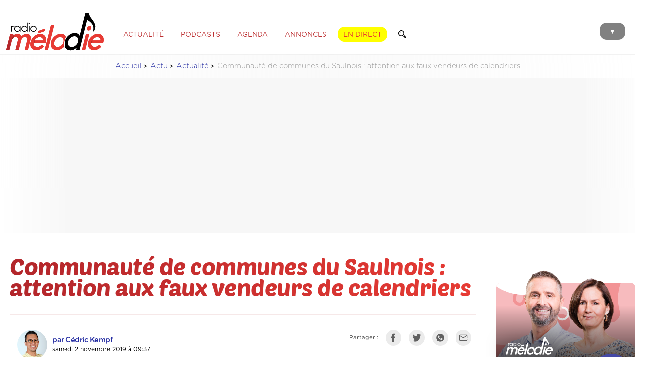

--- FILE ---
content_type: text/html; charset=UTF-8
request_url: https://radiomelodie.com/a/12684-communaute-de-communes-du-saulnois-attention-aux-faux-vendeurs-de-calendriers
body_size: 12448
content:
<!doctype html>
<html>
<head>
<!--


                              @@@@@@@@              @@@@@@@@@@@@@@@@@@@@@@@                         
                            @@@@@@@@@@                      @@@@@@@                     @@@@@@@@@@  
   @@@@@       ,@@@@       @@@ ,@@@@@@         @@@@@@      @@@@@@@    @@@@@@@@@@@@     @@@@    @@@@ 
 ,@@@@@@      @@@@@@      @@@  @@@@@@         @@@@@@@      @@@@@@@   @@@@@@@@@@@@@@.  @@@@@     @@@@
 @@@@@@@     @@@@@@@     @@@   @@@@@@       @@@@@@@@@     @@@@@@@@   @@@@@@@@@@@@@@@  @@@@.      @@@
 @@@@@@@    @@@@@@@@    @@@    @@@@@@      @@@@ @@@@@.    @@@@@@@.  @@@@@@  @@@@@@@@ @@@@@      @@@@
 @@@@@@@   @@@@@@@@@   @@@     @@@@@@     @@@@  @@@@@@    @@@@@@@   @@@@@      @@@@@ @@@@@      @@@ 
 @@@@@@@  /@@@@@@@@@. @@@     @@@@@@@    *@@@   @@@@@@   @@@@@@@@   @@@@@       @@@@ @@@@@     @@@  
 @@@@@@@  @@@ @@@@@@/ @@      @@@@@@     @@@    @@@@@@   @@@@@@@@   @@@@@   @@@@@@@  @@@@@   @@@@   
 @@@@@@@@@@@  @@@@@@@@@@      @@@@@@    @@@@/@@@@@@@@@/  @@@@@@@@   @@@@@@@@@@@@@@@   @@@@@@@@@@    
 @@@@@@@@@@@ .@@@@@@@@@      ,@@@@@@   @@@@     @@@@@@@  @@@@@@@@   @@@@@@@@@@@@@@       @@@@       
 @@@@@@@@@@  @@@@@@@@@@      @@@@@@@  @@@@       @@@@@# @@@@@@@@@    @@@@@@@@@@@&                   
 @@@@@@@@@   @@@@@@@@@       @@@@@@@ @@@@        @@@@@@ @@@@@@@@        @@@@.       #@@@@@@@@@@@@@@ 
 @@@@@@@@    @@@@@@@@@       @@@@@@@              @@@@@ @@@@@@@@           @@@@@@@@@@@@@@@@@@@@@@   
              @@@@@@@        @@@@@@@                    @@@@@@@&       @@@@@@@@@@@@@@@#             
                             @@@@@@                      @@@@@@      @@@@.                          
                              &@@@                                                                  


Un site créé par Matoo Studio
https://matoo.studio

-->

<meta http-equiv="Content-Type" content="text/html; charset=UTF-8" />
<meta name="Author" content="Radio Mélodie" />
<meta name="Description" content="Radio Mélodie, Votre radio en Moselle Est" />
<meta name-equiv="content-language" content="fr" />
<meta name="robots" content="index,follow" />
<meta name="revisit-after" content="1 days" />
<meta http-equiv="X-UA-Compatible" content="IE=edge" >
<meta http-equiv="Content-Type" content="text/html; charset=UTF-8" />
<meta name="expires" content="Wed, 11 Feb 2026">
<meta name="Last-Modified" content="Wed, 28 Jan 2026">
<meta property="fb:app_id" content="195821404991" />
<meta property="fb:pages" content="106678919367587" />
<meta name="facebook-domain-verification" content="z7jdo8bf9t3gqo3mts3ohj0zvxlr3d" />

    <!-- APPLE -->
    <meta name="apple-mobile-web-app-capable" content="yes" />
    <meta name="apple-mobile-web-app-title" content="Mélodie" />
    <meta name="viewport" content="width=device-width, initial-scale=1, maximum-scale=1">
    
	<meta name="apple-itunes-app" content="app-id=1502421623" />
    <meta name="google-play-app" content="app-id=fr.imatt.melodie">
	<meta name="theme-color" content="#FFFFFF">



<link href="/css/general.css?=12042023" rel="stylesheet" type="text/css">
<link href="/css/menu.css" rel="stylesheet" type="text/css">

<title>Communauté de communes du Saulnois : attention aux faux vendeurs de calendriers - Radio Mélodie</title>
	
<script type="application/ld+json">  
  {
    "@context":"http://schema.org",
    "@type":"NewsArticle",
    "name":"Communauté de communes du Saulnois : attention aux faux vendeurs de calendriers",
    "headline":"Communauté de communes du Saulnois : attention aux faux vendeurs de calendriers",
    "description":"C'est la p&eacute;riode o&ugrave; on sonne souvent &agrave; votre porte.Celle o&ugrave; on vous propose des calendriers contre un don.Malheureusement, des personnes malveillantes se font passer pour des vendeurs et vous volent de l'argent.C'est le cas dans le Saulnois, o&ugrave; de faux personnels...",
    "datePublished":"2019-11-02T09:37:14+02:00",
    "dateModified":"2019-11-03T07:56:59+02:00",
    "keywords":["escroquerie","faux","calendriers","vendeurs","Saulnois","gendarmerie","arnaque"],
    "image": {
        "@type":"ImageObject",
        "url":"https://www.radiomelodie.com/images/actu_nopic_w1500.jpg",
        "width":1500,
        "height":1000    },
    "author": {
        "@type":"Person",
        "name":"Cédric Kempf / Radio Mélodie"
    },
    "publisher": {
        "@type":"Organization",
        "name":"Radio Mélodie",
        "logo": {
            "@type":"ImageObject",
            "url":"https://www.radiomelodie.com/images/logo_radiomelodie_amp.png",
            "width":212,
            "height":90
        }
    },
    "mainEntityOfPage": {
        "@type":"WebPage",
        "@id":"https://www.radiomelodie.com/a/12684-communaute-de-communes-du-saulnois-attention-aux-faux-vendeurs-de-calendriers"
    },
    "isAccessibleForFree":true
  }
</script> 
  <script>
  dataLayer = [{
    'dimension15' : 'Actualité',
    'dimension17' : 'Communauté de communes du Saulnois : attention aux faux vendeurs de calendriers',
    'dimension22' : '2019-11-02T09:37:14+02:00',
    'dimension24' : 'Article',
    'dimension26' : 'RichContent',
    'dimension28' : '',
    'dimension43' : '',
    'dimension61' : 'Cédric Kempf / Radio Mélodie',
    'dimension33' : navigator.userAgent
  }];
</script>
    <link href="https://radiomelodie.com/rss" rel="alternate" title="Radio Mélodie : rss actualités" type="application/rss+xml">
  
  <meta property="og:locale" content="fr_FR" />
	<meta property="og:type" content="article" />
	<meta property="og:title" content="Communauté de communes du Saulnois : attention aux faux vendeurs de calendriers" />
	<meta property="og:description" content="C'est la p&eacute;riode o&ugrave; on sonne souvent &agrave; votre porte.Celle o&ugrave; on vous propose des calendriers contre un don.Malheureusement, des personnes malveillantes se font passer pour des vendeurs et vous volent de l'argent.C'est le cas dans le Saulnois, o&ugrave; de faux personnels..." />
	<meta property="og:url" content="https://www.radiomelodie.com/a/12684-communaute-de-communes-du-saulnois-attention-aux-faux-vendeurs-de-calendriers" />
	<meta property="og:site_name" content="Radio Mélodie" />
	
	<meta property="article:publisher" content="https://www.facebook.com/radiomelodie.fr" />
	<meta property="article:author" content="https://www.facebook.com/radiomelodie.fr" />
	<meta property="article:published_time" content="2019-11-02T09:37:14+02:00" />
	<meta property="article:modified_time" content="2019-11-03T07:56:59+02:00" />
	<meta property="article:tag" content="escroquerie,faux,calendriers,vendeurs,Saulnois,gendarmerie,arnaque" />
	
	<meta property="og:image" content="https://www.radiomelodie.com/images/actu_nopic_w1500.jpg" />
	<meta property="og:image:width" content="1500" />
	<meta property="og:image:height" content="1000" />
	<meta property="og:image:alt" content="Communauté de communes du Saulnois : attention aux faux vendeurs de calendriers" />
	<meta property="og:image:type" content="image/jpeg" />
  
<meta name="twitter:card" content="summary_large_image" />
<meta name="twitter:site" content="@Radio_Melodie" />
<meta name="twitter:creator" value="@Radio_Melodie" />
<link href="https://www.radiomelodie.com/images/actu_nopic_w1500.jpg" rel="image_src" />
<link rel="canonical" href="https://www.radiomelodie.com/a/12684-communaute-de-communes-du-saulnois-attention-aux-faux-vendeurs-de-calendriers"/>
  	
<link href="/css/articles.css?c=27072023" rel="stylesheet" type="text/css">
	<style>
		#pictureTitleSupport {
			margin-top: 40px;
			display: none;
		}
		#pictureTitleSupport img {
			margin-bottom: 20px;
		}
		#pictureTitleSupport p {
	margin: 0;
	font-family: 'Baloo', sans-serif;
	font-weight: normal;
	font-size: 30pt;
	line-height: 1;
			color:rgba(179,36,38,1.00);
		}
        .audioTitle {
            margin: 30px 0 5px 30px;
            color: rgba(212,202,202,1.00);
            font-size: 9pt;
        }
        .audioPlayer {
            margin: 0 10px 30px 10px;
            padding: 10px;
            background-color: rgba(237,237,237,1.00);
            border-radius: 10px;
        }
        .audioController {
            position:relative; 
            width:50px; 
            height:50px; 
            margin-right:10px; 
            display:inline-block; 
            vertical-align: middle;
            z-index:10;
            color: #DFD5D5;
        }
        .audioController img {
            position: absolute;
            background: #e73b34;
            border-radius: 50%;
            padding: 5px;
            width: 40px;
            top:0;
            left:0;
            cursor: pointer;

            transition-duration: 0.2s;
        }
        .audioController img:hover {
            border-radius: 50%;
        }
        .audioController img:active {
            background: #CD352F;
            transform: translateY(3px);
        }
        .audioWaves {
            width:calc(100% - 70px); 
            display:inline-block; 
            vertical-align: middle;
            position: relative; 
            overflow:hidden;
        }
		
		.google-auto-placed {
			margin: 5rem 0;
			border: solid 1px rgba(204,204,204,.60);
			border-radius: 10px;
			padding: .7rem;
			width: calc(100% - 1.4rem);
			position: relative;
			max-width: 1200px;
			margin-left: auto;
			margin-right: auto;
		}
        
        .fullGoogleAds {
            padding: 1rem;
  background: rgba(237, 237, 237, 0.20);
  background: linear-gradient(90deg, rgba(255, 255, 255, 0) 0%, rgba(237, 237, 237, 0.4) 10%, rgba(237, 237, 237, 0.4) 90%, rgba(255, 255, 255, 0) 100%);
            text-align: center;
        }
article .adInline {
	margin: 2rem 0;
	position: relative;
	height: auto;
	width: calc(100% - 1.4rem - 2px);
	padding: 0 .7rem .7rem;
	border: solid 1px rgba(230, 230, 230, 1);
	display: inline-block;
	overflow: hidden;
    border-radius: .4rem;
}
article .adInline:before {
    content: "Publicité";
    display: inline-block;
    width: 100%;
    text-align: center;
    margin-bottom: .3rem;
    margin-top: 0;
    
    font-size: .75rem;
    text-transform: uppercase;
    font-style: normal;
    font-weight: 100;
    color: rgba(108,108,108,1.00);
    letter-spacing: 2px;
}
		
	</style>
<link href="/css/articles.print.css" rel="stylesheet" type="text/css" media="print" />
<script type="text/javascript" src="/js/jquery-3.1.1.min.js"></script>
	
<script src="/js/swiper.min.js"></script>
<link rel="stylesheet" href="/css/swiper.min.css">
<script src="/js/wavesurfer.js"></script>
	
<script type="text/javascript" src="/js/jquery.fancybox.pack.js"></script>
<link rel="stylesheet" type="text/css" href="/js/jquery.fancybox.css">
    
    <script async src="https://pagead2.googlesyndication.com/pagead/js/adsbygoogle.js?client=ca-pub-1343470722012339"
     crossorigin="anonymous"></script>
</head>
<body>
    
<img src="https://www.radiomelodie.com/images/actu_nopic_w1500.jpg" alt="" style="height: 0; width: 0; opacity: 0;">

<style>
	.menuForm {
		padding: 10px 15px ;
		border-radius: 50px;
		border: solid 1.5px rgba(255,255,255,0.60);
		display: inline-block;
		margin: 0;
		width: auto;
	}
	.menuForm input {
		border: none;
		padding: 0;
		margin: 0;
		background: transparent;
		font-size: 16pt;
		vertical-align: middle;
		display: inline-block;
		color: rgba(255,255,255,1);
		width: calc(100% - 30pt);
		font-family: 'Gotham Rounded Book', sans-serif;
	}
	.menuForm input[type="submit"] {
		width: 18pt;
		height: 18pt;
		margin-bottom: 2pt;
		background-image: url('/images/magnifier_w.svg');
		background-size: contain;
		background-repeat: no-repeat;
		background-position: center;
	}
</style>
<menu id="mainMenu">
		<div class="MenuBackgroundCircle"></div>
		<ul>
			<li id="CloseMenuButton" style="margin-top: 70px;"><img src="/images/header_close.svg" alt="Fermer"></li>
			<li>
		<form method="GET" enctype="multipart/form-data" class="menuForm" action="/recherche/">
			<input type="text" name="q" value="" placeholder="Recherche">
			<input type="submit" value="">
		</form></li>
			<a href="javascript:void(0)" onclick="window.open('/direct/', 'radiomelodieplayer', 'width=800, height=600, toolbar=no, menubar=no, location=no, resizable=no, scrollbars=no, status=no');" rel="external"><li style="color: #FFF000;">Écouter en direct</li></a>
			<a href="/"><li>Accueil</li></a>
			<a href="/la-radio.html"><li>Les programmes</li></a>
			<a href="/la-radio.html#findTitle"><li>Quel était ce titre ?</li></a>
			<a href="/a/"><li>Actualité</li></a>
			<li><a href="/podcasts/">Podcasts</a></li>
			<a href="/agenda"><li>Agenda des sorties</li></a>
			<li><a href="/annonces/">Petites annonces</a> | <a href="/annonces/?type=61">Offres d'emploi</a></li>
			<li><a href="/page/10-communiquez-avec-radio-melodie.html">Communiquez sur Mélodie</a> | <a href="/page/20-la-redaction.html">La rédaction</a></li>
			<a href="/contact.html"><li>Contact</li></a>
			<li><a href="https://www.facebook.com/radiomelodie.fr/" target="_blank"><img src="/images/header_fb.svg" alt="Bouton Facebook"></a>
			<a href="https://twitter.com/Radio_Melodie" target="_blank"><img src="/images/header_tw.svg" alt="Bouton Twitter"></a>
			<a href="https://www.instagram.com/radiomelodie/" target="_blank"><img src="/images/header_insta.svg" alt="Bouton Instagram"></a></li>
			<li><a href="https://apps.apple.com/us/app/mélodie/id1502421623?l=fr&ls=1" target="_blank"><img src="/images/htl_appstore.png" style="height: 55px;" /></a>
			<a href="https://play.google.com/store/apps/details?id=com.radio.melodie&hl=fr" target="_blank"><img src="/images/htl_googleplay.png" style="height: 55px;" /></a></li>
		</ul>
	</menu><div id="pageContent">
<style>
	header {
		height: 90px;
		position: relative;
		background-color: rgba(255, 255, 255, 1.00);
	}
	
	header #MenuButton {
		position: absolute;
		z-index: 1;
		top: 27px;
		right: 10px;
		background-color: #818181;
		margin-right: 10px;
		padding: 10px 19px 7px 19px;
		border-radius: 14px;
		cursor: pointer;
		mix-blend-mode: multiply;
		transition-duration: 0.1s;
		font-size: 10pt;
		color: #FFFFFF;
	}
	
	header #MenuButton:hover {
		background-color: #e73333;
		color: #FFFFFF;
	}
	
	header #MenuButton:active {
		background-color: #000000;
		color: #FFFFFF;
	}
	
	header #logoRM {
		height: 80px;
		margin: 5px 10px;
		display: inline-block;
		vertical-align: middle;
		position: relative;
		z-index: 10;
	}
	
	header ul.HeaderMenu {
		margin: 10px 0 0 10px;
		padding: 0;
		display: inline-block;
		vertical-align: middle;
		z-index: 1;
		position: relative;
	}
	
	header ul.HeaderMenu li {
		list-style: none;
		display: inline;
		padding: 8px 10px 6px 10px;
		margin-right: 7px;
		border-radius: 14px;
		border: solid 1px rgba(255, 255, 255, 1.00);
		text-transform: uppercase;
		cursor: pointer;
		font-weight: 100;
		color: rgba(189,47,49,1.00);
		font-size: 10.5pt;
		transition-duration: 0.3s;
	}
	
	header ul.HeaderMenu li:hover {
		color: #1C1C19;
		border: solid 1px #1C1C19;
	}
	
	header ul.HeaderMenu li.ButtonLive {
		color: #e73333;
		text-shadow: none;
		background-color: #ffff00;
		border: solid 1px #ffff00;
		font-weight: 300;
	}
	
	header ul.HeaderMenu li.ButtonLive:hover {
		background-color: #000000;
		box-shadow: 0 0 20px rgba(0, 0, 0, 0.3);
		border: solid 1px #000000;
		color: rgba(255, 255, 255, 1.00);
	}
	
	header ul.HeaderMenu li.ButtonLive:active {
		background-color: #000000;
		color: rgba(189,47,49,1.00);
	}
	
	.headerForm {
		margin: 0;
		padding: 6px 10px 6px 10px;
		border-radius: 14px;
		border: solid 1px rgba(255, 255, 255, 1.00);
		display: inline-block;
		transition-duration: 0.3s;
		width: auto;
		background-color: rgba(255,255,255,1.00);
	}
	.headerForm:hover {
		color: #1C1C19;
		border: solid 1px #1C1C19;
	}
	.headerForm input {
		border: none;
		padding: 0;
		margin: 0;
		background: transparent;
		font-size: 10.5pt;
		vertical-align: middle;
		display: inline-block;
		color: rgba(189,47,49,1.00);
		font-family: 'Gotham Rounded Book', sans-serif;
		transition-duration: 0.3s;
	}
	.headerForm input[type="text"] {
		width: 0;
	}
	.headerForm:hover input[type="text"]{
		width: 100px;
	}
	.headerForm input[type="submit"] {
		width: 12pt;
		height: 12pt;
		margin-top: -1pt;
		margin-bottom: -1pt;
		background-image: url('/images/magnifier.svg');
		background-size: contain;
		background-repeat: no-repeat;
		background-position: center;
	}
    
	
@media only screen and (max-width: 850px) {
	header ul.HeaderMenu {
		display: none;
	}
	}
</style>
<style>
  #iAdminMenu {
    left: 2rem;
    margin: 0;
    position: fixed;
    padding: 0 7px;
    border-radius: 0 0 5px 5px;
    background-color: rgba(44,44,44,0.97);
    color: #FFFFFF;
    font-size: 8pt;
    z-index: 1000;
    opacity: 0.8;
    
    transition-duration: 0.3s;
  }
  #iAdminMenu:hover {
    opacity: 1;
    padding: 7px;
    font-size: 9pt;
  }
  #iAdminMenu ul {
    display: none;
    list-style: none;
    margin: 0;
    padding: 0;
  }
  #iAdminMenu summary {
    padding: 5px;
  }
  #iAdminMenu:hover ul {
    display: block;
  }
  #iAdminMenu ul li {
    position: relative;
    padding: 7px;
    margin: 10px 0 0;
    background-color: #1a1a1a;
  }
  #iAdminMenu ul a {
    color: inherit;
    text-decoration: inherit;
  }
  #iAdminMenu ul li:hover {
    background-color: #a64644;
  }
  #iAdminMenu ul li img {
    height: 13px;
    margin-right: 7px;
    margin-bottom: -1px;
  }
  #iAdminMenu ul li .infos {
    display: none;
    max-width: 400px;
    position: relative;
    overflow: auto;
  }
  #iAdminMenu ul li:hover .infos {
    display: block;
  }
</style>
	<header>		<div class="content">
			<a href="/"><img src="/images/logo_radiomelodie.svg" id="logoRM"></a>
			  <ul class="HeaderMenu">
			    <a href="/a/"><li>Actualité</li></a>
			    <a href="/podcasts/"><li>Podcasts</li></a>
			    <a href="/agenda/"><li>Agenda</li></a>
			    <a href="/annonces/"><li>Annonces</li></a>
			    <a href="javascript:void(0)" onclick="window.open('/direct/', 'radiomelodieplayer', 'width=800, height=600, toolbar=no, menubar=no, location=no, resizable=no, scrollbars=no, status=no');" rel="external"><li class="ButtonLive">En direct</li></a>
			    <form method="GET" enctype="multipart/form-data" class="headerForm" action="/recherche/">
			<input type="text" name="q" value="" placeholder="Recherche"><input type="submit" value="">
		</form>
			  </ul>
			  <div id="MenuButton">▼</div>
		</div>
	</header>    
<nav class="content">
        <ul>
            <li><a href="/">Accueil</a></li>
            <li><a href="/a/">Actu</a></li>
            <li><a href="/a/actualite">Actualité</a></li>
            <li>Communauté de communes du Saulnois : attention aux faux vendeurs de calendriers</li>
        </ul>
    </nav>
  
  <section class="content fullGoogleAds">
    <!-- RM_article_top -->
    <ins class="adsbygoogle"
         style="display:block"
         data-ad-client="ca-pub-1343470722012339"
         data-ad-slot="8732529115"
         data-ad-format="auto"
         data-full-width-responsive="true"></ins>
    <script>
         (adsbygoogle = window.adsbygoogle || []).push({});
    </script>
</section>
    
<style>
	
	
    .hashtagsList a {
        margin: 10px 5px 0 0;
        padding: 5px 10px;
        border-radius: 5px;
        border: solid 1px rgba(154,154,154,1.00);
        color: rgba(115,115,115,1.00);
        display: inline-block;
        transition-duration: 0.2s;
        background-color: transparent;
        font-size: 11pt;
    }
    .hashtagsList a:hover {
        border: solid 1px rgba(115,115,115,1.00);
        background-color: rgba(115,115,115,1.00);
        color: rgba(255,255,255,1.00);
    }
	
	nav {
        font-family: 'Gotham Rounded Light';
        color: #989898;
		font-size: 11pt;
		
	background: rgba(237, 237, 237, 0.20);
	background: linear-gradient(90deg, rgba(255,255,255,0) 0%, rgba(237,237,237,0.3) 50%, rgba(255,255,255,0) 100%);
	border-top: solid 1px rgba(237, 237, 237, 0.70);
	border-bottom: solid 1px rgba(237, 237, 237, 0.70);
    }

    nav ul {
        list-style-type: none;
        padding-left: 0;
        text-align: center;
    }

    nav ul li {
        display: inline-block;
    }

    nav ul li a::after {
        display: inline-block;
        color: #000;
        content: '>';
        font-size: 80%;
        font-weight: bold;
        padding: 0 3px;
    }
    nav ul li a {
        color: rgba(39, 47, 163, 1.00);
    }
	
	.articleContainer {
		position: relative;
		width: 100%;
		overflow: hidden;
	}
	.articleContainer article {
		overflow: visible;
	}
	.articleContainer #articleTitle {
		margin: 20px 0;
    }
	.articleContainer #articleTitle h1 {
		letter-spacing: -0.5px;
		font-size: 35pt;
		line-height: 0.9;
		padding: 5px 0;
    margin-top: 0;
    }
	.articleContainer #articleTitle hr {
		margin: 30px 0;
		height: 1px;
		background-color: rgba(170,32,34,0.10);
		border: none;
    }
	.articleContainer #articleTitle p.cat {
		opacity: 0.7;
        border-radius: 5px;
        padding: 5px 7px;
        font-size: 10pt;
        margin-bottom: 10px;
        display: inline-block;
        font-family: 'Gotham Rounded Medium', sans-serif;
        color: rgba(211,101,102,1.00);
        text-transform: uppercase;
		border: solid 1px rgba(211,101,102,1.00);
    }
	.articleContainer #articleTitle p.cat:hover {
		opacity: 1;
    }
	
		        .articleContainer #articleTitle p.cat.cat_actualite {
            color: #961717;
            border-color: #961717;
        }
        .articleContainer #articleTitle p.cat.cat_buzz-people {
            color: #5c5c5c;
            border-color: #5c5c5c;
        }
        .articleContainer #articleTitle p.cat.cat_culture {
            color: #6d8fc5;
            border-color: #6d8fc5;
        }
        .articleContainer #articleTitle p.cat.cat_economie {
            color: #75946b;
            border-color: #75946b;
        }
        .articleContainer #articleTitle p.cat.cat_environnement {
            color: #2fb138;
            border-color: #2fb138;
        }
        .articleContainer #articleTitle p.cat.cat_faitsdivers {
            color: #454545;
            border-color: #454545;
        }
        .articleContainer #articleTitle p.cat.cat_high-tech {
            color: #878787;
            border-color: #878787;
        }
        .articleContainer #articleTitle p.cat.cat_initiative {
            color: #dd55d2;
            border-color: #dd55d2;
        }
        .articleContainer #articleTitle p.cat.cat_insolite {
            color: #c66b24;
            border-color: #c66b24;
        }
        .articleContainer #articleTitle p.cat.cat_jeux {
            color: #8597c1;
            border-color: #8597c1;
        }
        .articleContainer #articleTitle p.cat.cat_politique {
            color: #000000;
            border-color: #000000;
        }
        .articleContainer #articleTitle p.cat.cat_pronosticshippiques {
            color: #CECECE;
            border-color: #CECECE;
        }
        .articleContainer #articleTitle p.cat.cat_radiomelodie {
            color: #d33636;
            border-color: #d33636;
        }
        .articleContainer #articleTitle p.cat.cat_sante {
            color: #df72bc;
            border-color: #df72bc;
        }
        .articleContainer #articleTitle p.cat.cat_societe {
            color: #38428f;
            border-color: #38428f;
        }
        .articleContainer #articleTitle p.cat.cat_sortie {
            color: #9e89eb;
            border-color: #9e89eb;
        }
        .articleContainer #articleTitle p.cat.cat_sport {
            color: #21a14e;
            border-color: #21a14e;
        }
	
	.articleContainer #articleTitle .author {
		width: calc(70% - 30px);
		margin: 0 15px;
		display: inline-block;
		vertical-align: top;
    }
	.articleContainer #articleTitle .author img {
		width: 60px;
		margin-right: 10px;
		border-radius: 50%;
		display: inline-block;
		vertical-align: middle;
		background: -moz-linear-gradient(left, #b2262b 0%, #e73b34 100%);
        background: -webkit-linear-gradient(left, #b2262b 0%, #e73b34 100%);
        background: linear-gradient(to right, #b2262b 0%, #e73b34 100%);
        filter: progid: DXImageTransform.Microsoft.gradient( startColorstr='#b2262b', endColorstr='#e73b34', GradientType=1);
		transition-duration: 0.3s;
		transform-origin: center right;
    }
	.articleContainer #articleTitle .author img:hover {
		transform: scale(1.3);
	}
	.articleContainer #articleTitle .author p {
		width: calc(95% - 90px);
		display: inline-block;
		vertical-align: middle;
		line-height: 1.5;
		font-size: 9pt;
    }
	.articleContainer #articleTitle .author p strong {
		font-size: 11pt;
		font-family: 'Gotham Rounded Bold';
		line-height: 1;
		letter-spacing: -0.5px;
    }
	.articleContainer #articleTitle .author p strong:hover {
		color: #e73b34;
    }
	.articleContainer #articleTitle .share {
		width: 30%;
		text-align: right;
		display: inline-block;
		vertical-align: top;
    }
	.articleContainer .share p {
		display: inline-block;
		margin: 0 10px 10px 0;
		vertical-align: middle;
		font-size: 8.5pt;
		opacity: 0.7;
    }
	.articleContainer .share img {
		height: 20px;
		padding: 5px;
		display: inline-block;
		vertical-align: middle;
		margin: 0 10px 10px 0;
		filter: grayscale(100%);
		transition-duration: 0.2s;
		border: solid 1px rgba(170,32,34,0.00);
		background-color: rgba(170,32,34,0.10);
		border-radius: 50%;
    }
	.articleContainer .share img:hover {
		filter: grayscale(0%);
		transform: scale(1.2);
		border: solid 1px rgba(170,32,34,1.00);
		background-color: rgba(170,32,34,0.00);
    }
	
	.articleContainer figure.photoviewer {
        align-items: center;
        justify-content: center;
        position: relative;
        overflow: hidden;
        border-radius: 5px;
		width: calc(100% + 30px);
    aspect-ratio: 16/9;
		margin: 0 0 0 -15px;
		background-color: rgba(217,217,217,1.00);
      }
      .articleContainer figure.photoviewer img {
        position: absolute;
        top: 0;
        left: 0;
        width: 100%;
        height: 100%;
        object-fit: cover;
        margin-bottom: -5px;
      }
	
	article figcaption {
		font-family: 'Gotham Rounded Book Italic';
		font-size: 8pt;
		line-height: 1.1;
		color: rgba(151, 151, 151, 1.00);
		margin: 0 0 20px 10px;
		padding: 10px 0 7px 15px;
		border-left: solid 1px rgba(151, 151, 151, 1.00);
	}
	figure.audioPlayerFig {
		margin: 10px 0;
		padding: 0;
	}
	figure.audioPlayerFig figcaption {
		font-family: 'Gotham Rounded Book Italic';
		font-size: 11pt;
		line-height: 1.3;
		color: rgba(124,124,124,1.00);
		margin: 0 0 20px 10px;
		padding: 10px 0 7px 15px;
		border: none;
		border-left: solid 1px rgba(151, 151, 151, 0.60);
	}
	figure.audioPlayerFig div.audioPlayer {
		margin: 0 0 0 0;
	}

	.hashtagsList {
		margin: 10px 0 50px 0;
    }
    .hashtagsList a {
        margin: 10px 5px 0 0;
        padding: 5px 10px;
        border-radius: 5px;
        border: solid 1px rgba(154,154,154,1.00);
        color: rgba(115,115,115,1.00);
        display: inline-block;
        transition-duration: 0.2s;
        background-color: transparent;
        font-size: 11pt;
    }
    .hashtagsList a.categorie {
        border: solid 1px rgba(154,154,154,1.00);
        color: rgba(255,255,255,1.00)!important;
        background-color: rgba(154,154,154,1.00);
    }
    .hashtagsList a:hover {
        border: solid 1px rgba(115,115,115,1.00);
        background-color: rgba(115,115,115,1.00);
        color: rgba(255,255,255,1.00);
    }
	
	.articleContainer article {
		overflow: visible;
	}
	
	
	.rightMenu {
		width: 280px;
		margin-top: 100px;
		margin-left: 40px;
		display: inline-block;
		vertical-align: top;
	}
	.rightMenu .items {
		padding: 15px 0;
		border-bottom: solid 1px rgba(189,189,189,1.00);
		min-height: 100px;
		transition-duration: 0.2s;
	}
	.rightMenu .items .image {
		width: 100px;
		height: 100px;
		margin-right: 10px;
		margin-bottom: 10px;
		float: left;
		background-size: cover;
		background-position: center;
		border-radius: 5px;
	}
	.rightMenu .items.big .image {
		width: 100%;
		height: 200px;
		margin-right: 0;
		margin-bottom: 20px;
	}
	.rightMenu .items p.title {
		font-size: 10pt;
		padding: 0 15px;
		font-family: 'Gotham Rounded Bold';
	}
	.rightMenu .items p.title .icon {
		float: left;
		height: 20px;
		margin-right: 10px;
	}
	.rightMenu .items p {
		opacity: 0.7;
		transition-duration: 0.2s;
	}
	.rightMenu .items:hover p {
		opacity: 1;
		transform: translateX(-2px);
	}
	.rightMenu .items p.date {
		color: rgba(162,162,162,1.00);
		font-size: 8pt;
		padding: 0 15px;
	}
	.rightMenu .items.feed {
		padding: 5px 0;
		min-height: auto;
		margin-top: 10px;
	}
	.rightMenu .items.feed p.title {
		padding: 0 0;
		margin: 3px;
	}
	
    a.buttonWide {
        margin: 10px 5px 0 0;
        padding: 10px 15px;
        border-radius: 5px;
		display: inline-block;
        border: solid 1px rgba(154,154,154,1.00);
        color: rgba(115,115,115,1.00);
        display: inline-block;
        transition-duration: 0.2s;
        background-color: transparent;
        font-size: 11pt;
		
		width: calc(100% - 30px);
		text-align: center;
    }
    a.buttonWide:hover {
        border: solid 1px rgba(115,115,115,1.00);
        background-color: rgba(115,115,115,1.00);
        color: rgba(255,255,255,1.00);
    }
	
	a.zones {
    opacity: 0.7;
	-webkit-text-fill-color: black;
	}
	a.zones img {
		height: 30px;
		margin-bottom: -2px;
		margin-right: 5px;
	}
	
    p.spnd {
        margin: 8px 0 0 0;
        font-family: 'Gotham Rounded Medium', sans-serif;
        font-weight: 300;
        font-size: 8pt;
        letter-spacing: 0;
        position: relative;
        display: inline-block;
        width: auto;
        background-color: rgba(252,229,229,1.00);
       padding: 10px;
       border-radius: 5px;
    }
     p.spnd:hover::before {
        position: absolute;
        width: 250px;
        content:"Cet article a été sponsorisé par un annonceur. Le contenu de cet article est la propriété de l'annonceur, est constitue une publicité. Radio Mélodie n'en est pas l'auteur.";
        padding: 10px;
        border-radius: 5px;
        font-family: 'Gotham Rounded Light', sans-serif;
        background-color: rgba(255,255,255,1.00);
        box-shadow: 5px 0 15px rgba(0,0,0,0.2);
        text-align: left;
        bottom: 20px;
        left: -10px;
    }
	
	
div.gallery {
  padding: 0;
  border-radius: 3px;
  margin: 50px 0;
  width: 100%;
  position: relative;
  overflow: hidden;
  padding-bottom: 40px;
}
div.gallery .swiper-slide {
  position: relative;
  width: 100%;
  text-align: center;
}
div.gallery .swiper-slide p {
  margin: 10px 0;
  font-size: 12px;
  line-height: 1.2;
  color: rgba(155, 155, 155, 1.00);
}
div.gallery img {
  width: auto;
  max-width: 85%;
  height: auto;
  max-height: 600px;
  min-height: 400px;
}
div.gallery .swiper-button-next, div.gallery .swiper-button-prev {
  transform: scale(0.7);
  opacity: 0.4;
  color: rgba(180, 180, 180, 0.82);
}
div.gallery .swiper-button-next:hover, div.gallery .swiper-button-prev:hover {
  opacity: 1;
  color: rgba(0, 104, 129, 1.00);
}
	div.gallery .swiper-pagination {
		bottom: 0;
		left: 0;
		position: absolute;
	}
	
	.articleContainer a.button {
		background-color: rgba(234,74,77,1.00);
		padding: 20px 25px;
		color: rgba(255,255,255,1.00);
		border-radius: 7px;
		transition-duration: 0.3s;
	}
	.articleContainer a.button:hover {
		transform: translate(-5px);
	}
	
@media only screen and (max-width: 1200px) {
	}
@media only screen and (max-width: 650px) {
	.articleContainer figure.photoviewer {
		height: 250px;
      }
	.articleContainer #articleTitle h1 {
		font-size: 30pt;
    }
	.articleContainer #articleTitle .share {
		text-align: center;
    }
	.articleContainer #articleTitle .share p {
		width: 100%;
    }
	.rightMenu {
		width: calc(100% - 40px);
		margin-left: 20px;
		margin-top: 100px;
	}
	}
</style>
	
<section class="articleContainer">
	<div class="content">
<article>
<div id="articleTitle">
	
	
	
	<h1>Communauté de communes du Saulnois : attention aux faux vendeurs de calendriers</h1>
	
		<hr>
	<div class="author">
		<a href="/a/auteur/18-cedric-kempf"><img src="/authors/cedric-kempf.jpg"></a><p><strong><a href="/a/auteur/18-cedric-kempf">par Cédric Kempf</a></strong><br>
samedi  2 novembre 2019 à 09:37</p>
	</div><div class="share">
		<p>Partager : </p>
		<a href="javascript:void(0);" 
  onclick="window.open('https://www.facebook.com/sharer/sharer.php?u=https://www.radiomelodie.com/a/12684-communaute-de-communes-du-saulnois-attention-aux-faux-vendeurs-de-calendriers','facebook-share-dialog','width=626,height=436');" title="Partager sur Facebook"><img src="/images/footer_fb.svg"></a>
		<a href="javascript:void(0);" 
  onclick="window.open('https://twitter.com/intent/tweet?text=Actualit%C3%A9+%3A+Communaut%C3%A9+de+communes+du+Saulnois+%3A+attention+aux+faux+vendeurs+de+calendriers+&#8594;&via=Radio_Melodie&url=https://www.radiomelodie.com/a/12684-communaute-de-communes-du-saulnois-attention-aux-faux-vendeurs-de-calendriers','twitter-share-dialog','width=630,height=300');" title="Partager sur Twitter"><img src="/images/footer_tw.svg"></a>
		<a href="javascript:void(0);" 
  onclick="window.open('https://api.whatsapp.com/send?text=Actualit%C3%A9+%3A+Communaut%C3%A9+de+communes+du+Saulnois+%3A+attention+aux+faux+vendeurs+de+calendriers+&#8594;+https://www.radiomelodie.com/a/12684-communaute-de-communes-du-saulnois-attention-aux-faux-vendeurs-de-calendriers','twitter-share-dialog','width=630,height=400');" title="Partager sur WhatsApp"><img src="/images/footer_wa.svg" alt="WhatsApp" ></a>
		<a href="mailto:?subject=Article à lire sur Radio Mélodie&body=Actualité : Communauté de communes du Saulnois : attention aux faux vendeurs de calendriers &#8594; https://www.radiomelodie.com/a/12684-communaute-de-communes-du-saulnois-attention-aux-faux-vendeurs-de-calendriers" title="Envoyer par e-mail"><img src="/images/footer_em.svg" /></a>
	</div>
</div>
  <figure class="photoviewer">
	<img src="https://www.radiomelodie.com/images/actu_nopic_w1500.jpg" alt="Communauté de communes du Saulnois : attention aux faux vendeurs de calendriers" />
		</figure>
		
	<div class="hashtagsList"><a href="/a/actualite" class="categorie">Catégorie : Actualité</a><a href="/a/hashtag/escroquerie">#escroquerie</a> <a href="/a/hashtag/faux">#faux</a> <a href="/a/hashtag/calendriers">#calendriers</a> <a href="/a/hashtag/vendeurs">#vendeurs</a> <a href="/a/hashtag/Saulnois">#Saulnois</a> <a href="/a/hashtag/gendarmerie">#gendarmerie</a> <a href="/a/hashtag/arnaque">#arnaque</a> 		</div>
	
	<p>C'est la p&eacute;riode o&ugrave; on sonne souvent &agrave; votre porte.</p>
<p>Celle o&ugrave; on vous propose des calendriers contre un don.</p>
<p>Malheureusement, des personnes malveillantes se font passer pour des vendeurs et vous volent de l'argent.</p>
<p>C'est le cas dans le Saulnois, o&ugrave; de faux personnels de ramassage des ordures vous proposent des calendriers.</p>
<p>Si vous en &ecirc;tes victime, n'h&eacute;sitez pas &agrave; pr&eacute;venir la gendarmerie.</p>	
	<hr style="margin:50px 0;">
	
	<div class="share" style="margin:0 0 50px 0;">
		<p>Partager cet article : </p>
		<a href="javascript:void(0);" 
  onclick="window.open('https://www.facebook.com/sharer/sharer.php?u=https://www.radiomelodie.com/a/12684-communaute-de-communes-du-saulnois-attention-aux-faux-vendeurs-de-calendriers','facebook-share-dialog','width=626,height=436');" title="Partager sur Facebook"><img src="/images/footer_fb.svg"></a>
		<a href="javascript:void(0);" 
  onclick="window.open('https://twitter.com/intent/tweet?text=Actualit%C3%A9+%3A+Communaut%C3%A9+de+communes+du+Saulnois+%3A+attention+aux+faux+vendeurs+de+calendriers+&#8594;&via=Radio_Melodie&url=https://www.radiomelodie.com/a/12684-communaute-de-communes-du-saulnois-attention-aux-faux-vendeurs-de-calendriers','twitter-share-dialog','width=630,height=300');" title="Partager sur Twitter"><img src="/images/footer_tw.svg"></a>
		<a href="javascript:void(0);" 
  onclick="window.open('https://api.whatsapp.com/send?text=Actualit%C3%A9+%3A+Communaut%C3%A9+de+communes+du+Saulnois+%3A+attention+aux+faux+vendeurs+de+calendriers+&#8594;+https://www.radiomelodie.com/a/12684-communaute-de-communes-du-saulnois-attention-aux-faux-vendeurs-de-calendriers','twitter-share-dialog','width=630,height=400');" title="Partager sur Whatsapp"><img src="/images/footer_wa.svg" alt="WhatsApp" ></a>
		<a href="mailto:?subject=Article à lire sur Radio Mélodie&body=Lien de l'article : https://www.radiomelodie.com/a/12684-communaute-de-communes-du-saulnois-attention-aux-faux-vendeurs-de-calendriers" title="Envoyer par e-mail"><img src="/images/footer_em.svg" /></a>
	</div>
    
    
        <ins class="adsbygoogle"
     style="display:block"
     data-ad-format="autorelaxed"
     data-ad-client="ca-pub-1343470722012339"
     data-ad-slot="4482292910"></ins>
<script>
     (adsbygoogle = window.adsbygoogle || []).push({});
</script>
    
    
</article><div class="rightMenu">
        <style>
        
            .openPlayer {
                position: relative;
                width: 100%;
                margin-bottom: 4rem;
            }
            .openPlayerBackground {
                position: absolute;
                width: 100%;
                height: 100%;
                background-size: cover;
                z-index: -1;
                border-radius: .6rem;
            }
            .openPlayerPicture {
                position: relative;
                width: 100%;
                margin-bottom: -4px;
                margin-top: -20%;
                border-radius: 0 0 .6rem .6rem;
            }
            .openPlayerButton {
                width: 10rem;
                height: 10rem;
                position: absolute;
                bottom: -1rem;
                right: -2rem;
                z-index: 4;
                transition-duration: 0.4s;
            }
            .openPlayerButton img, .openPlayerButton svg {
                width: 100%;
                position: absolute;
            }
            .openPlayerButton svg .color1 {
                fill: #FFFFFF;
            }
            .openPlayerButton svg .color2 {
                fill: #4448a6;
                transition-duration: 0.3s;
            }
            .openPlayerButton img.waves {
                width: 100%;
                transform: scale(0.1);
                transition-duration: 0.2s;
            }
            .openPlayer:hover .openPlayerButtonimg#wave1 {
                transform: scale(1);
                transition-duration: 0.5s;
                filter: blur(4px);
            }
            .openPlayer:hover .openPlayerButton img#wave2 {
                transform: scale(0.8);
                transition-duration: 0.3s;
                filter: blur(2px);
            }
            .openPlayer:hover .openPlayerButton img#wave3 {
                transform: scale(0.65);
                transition-duration: 0.1s;
            }
            .openPlayer:hover .openPlayerButton svg .color2 {
                fill: #e73333;
            }
            .openPlayer:hover .openPlayerButton {
                transform: scale(1.1) rotate(-5deg);
            }
            .openPlayertext {
                position: absolute;
                border-radius: 0 0 .6rem .6rem;
                bottom: 0;
                left: 0;
                width: calc(100% - 7rem);
                padding: 4rem 6rem .7rem 1rem;
                background: linear-gradient(0deg, rgba(0,0,0,0.6951155462184874) 42%, rgba(255,255,255,0) 100%);

                font-size: .9rem;
                line-height: 1.2;
                color: rgba(255,255,255,1.00)
            }
            .openPlayerLogo {
                width: 60%;
                max-width: 200px;
                filter: drop-shadow(0 0 20px rgba(0,0,0,1));
            }
            .openPlayertext p {
                margin: .4rem 0;
                font-size: 90%;
            }
            .openPlayertext hr {
                border: none;
                height: 1px;
                background-color: rgba(126,126,126,0.68);
            }

        </style>
        <a href="javascript:void(0)" onclick="window.open('/direct/', 'radiomelodieplayer', 'width=800, height=600, toolbar=no, menubar=no, location=no, resizable=no, scrollbars=no, status=no');" rel="external"><div class="openPlayer">
                        <div class="openPlayerBackground" style="background-image: url('/images/header_BK_lamelodiefamily.svg');"></div>
            <img src="/emissions/encemoment_2-lamelodiefamily.png" class="openPlayerPicture" alt="La M&eacute;lodie Family" />
            <div class="openPlayerButton">
			<img src="/images/header_buttonPlay2.svg" class="waves" id="wave3" alt="vague3" />
			<img src="/images/header_buttonPlay2.svg" class="waves" id="wave2" alt="vague2" />
			<img src="/images/header_buttonPlay2.svg" class="waves" id="wave1" alt="vague1" />
			<svg version="1.1" id="Calque_1" xmlns="http://www.w3.org/2000/svg" xmlns:xlink="http://www.w3.org/1999/xlink" x="0px" y="0px"
			viewBox="0 0 270.7 270.7" style="enable-background:new 0 0 270.7 270.7;" xml:space="preserve">
				<path class="color1" d="M135.4,200.3c35.9,0,65-29.1,65-65s-29.1-65-65-65s-65,29.1-65,65S99.5,200.3,135.4,200.3"/>
				<path class="color2" d="M135.4,206.3c-39.1,0-71-31.8-71-71c0-39.1,31.8-71,71-71c39.1,0,71,31.8,71,71
				C206.3,174.5,174.5,206.3,135.4,206.3z M135.4,76.4c-32.5,0-59,26.5-59,59s26.5,59,59,59s59-26.5,59-59S167.9,76.4,135.4,76.4z"/>
				<path class="color2" d="M129,104.6c0,0-7.4-6.7-7.4,3.3v55c0,0,0,10,7.4,3.3l26.6-24.1c0,0,7.4-6.7,0-13.4L129,104.6z"/>
			</svg>
		</div>
            <div class="openPlayertext">
            <img class="openPlayerLogo" src="/images/logo_radiomelodie_blanc.svg" alt=""><p>Musique, actu, jeux, bonne humeur...</p>
                <hr>
                <p><strong>Ecoutez en direct :</strong><br>La M&eacute;lodie Family</p></div>
            </div></a>
		<h3>Dans le reste de l'actu...</h3>
		<a href="/a/22306-43-auteurs-locaux-et-220-livres-sur-le-salon-litteraire-de-lixing-les-saint-avold"><div class="items big">
		<div style="background-image:url('/actus/2026/01/cover/202601231434445AwX9oz0zdeLoqS8bUXF_w500.jpg')" class="image"></div>
		<p class="title">43 auteurs locaux et 220 livres sur le salon litt&eacute;raire de Lixing-l&egrave;s-Saint-Avold</p>
		<p class="date">il y a 4 h 58 min </p>
		</div></a><a href="/a/22318-pascal-jenft-est-pret-a-quitter-son-siege-de-depute-pour-celui-de-maire-de-sarreguemines"><div class="items">
					<div style="background-image:url('/actus/2026/01/cover/20260127122414daTpNiRkqmDxywVYsxMB_w500.jpg')" class="image"></div>
				<p class="title">Pascal Jenft est pr&ecirc;t &agrave; quitter son si&egrave;ge de d&eacute;put&eacute; pour celui de maire de Sarreguemines</p>
				<p class="date">il y a 4 h 58 min </p>
				</div></a><a href="/a/22320-des-militaires-en-attente-de-solutions-de-mobilite-et-de-loisirs-pour-un-meilleur-cadre-de-vie"><div class="items">
					<div style="background-image:url('/actus/2026/01/cover/20260127141719hbK66YjdXXMFqzgOGxWp_w500.jpg')" class="image"></div>
				<p class="title"><span style="opacity:0.6;">Bitche : </span>Des militaires en attente de solutions de mobilit&eacute; et de loisirs pour un meilleur cadre de vie</p>
				<p class="date">il y a 4 h 59 min </p>
				</div></a><a href="/a/22321-marine-le-pen-a-creutzwald-pour-rencontrer-des-soignants-lors-dune-table-ronde"><div class="items">
					<div style="background-image:url('/actus/2026/01/cover/20260127174538kb920lhXwqGCiqP9Xrpf_w500.jpg')" class="image"></div>
				<p class="title">Marine Le Pen &agrave; Creutzwald pour rencontrer des soignants lors d&rsquo;une table ronde</p>
				<p class="date">il y a 17 h 29 min </p>
				</div></a><a href="/a/22317-maire-depuis-1989-laurent-kleinhentz-est-pret-a-ceder-sa-place"><div class="items">
					<div style="background-image:url('/actus/2026/01/cover/20260127104101Q3zLGwAsH5g6VQu6HIOa_w500.jpg')" class="image"></div>
				<p class="title"><span style="opacity:0.6;">Farébersviller : </span>Maire depuis 1989, Laurent Kleinhentz est pr&ecirc;t &agrave; c&eacute;der sa place</p>
				<p class="date">il y a 1 jour 30 min </p>
				</div></a><a href="/a/22316-nouvelles-taxes-pour-les-poids-lourds-en-alsace-lorraine-les-transporteurs-denoncent-une-injustice"><div class="items">
					<div style="background-image:url('/actus/2026/01/cover/202601270936504Hx9i4qfNETdsXKtQErY_w500.jpg')" class="image"></div>
				<p class="title">Nouvelles taxes pour les poids lourds en Alsace/Lorraine : les transporteurs d&eacute;noncent une injustice</p>
				<p class="date">il y a 1 jour 1 h 47 min </p>
				</div></a><a href="/a/22309-parcoursup-entre-casse-tete-et-stress-pour-certains-lyceens-sarregueminois"><div class="items">
					<div style="background-image:url('/actus/2026/01/cover/202601241149073ONzGhvVN4omJtOmXtz1_w500.jpg')" class="image"></div>
				<p class="title">Parcoursup : Entre casse-t&ecirc;te et stress pour certains lyc&eacute;ens sarregueminois</p>
				<p class="date">il y a 1 jour 4 h 59 min </p>
				</div></a>		<a href="/a/" class="buttonWide" style="margin-top:20px;">Voir toute l'actu</a>
		
		<div style="margin: 50px 0; padding:10px; background-color: rgba(205,205,205,0.20);">
		<img src="/images/flashinfo.svg" style="width:70%; margin:10px;">
		<a href="/a/flash/17115-la-ligue-contre-la-violence-routiere-de-moselle-organise-une-nouvelle-main-tendue-ce-vendredi"><div class="items feed">
				<p class="title"><img src="/images/flashinfo_icon.svg" class="icon" alt="Flash Info" title="Flash Info">La ligue contre la violence routi&egrave;re de Moselle organise une nouvelle main tendue ce vendredi</p>
				<p class="date">il y a 3 h 32 min </p>
				</div></a><a href="/a/flash/17114-des-travaux-sont-prevus-cette-semaine-a-petite-rosselle"><div class="items feed">
				<p class="title"><img src="/images/flashinfo_icon.svg" class="icon" alt="Flash Info" title="Flash Info">Des travaux sont pr&eacute;vus cette semaine &agrave; Petite-Rosselle </p>
				<p class="date">il y a 3 h 34 min </p>
				</div></a><a href="/a/flash/17113-les-salles-de-vente-demmaus-forbach-seront-ouvertes-ce-dimanche"><div class="items feed">
				<p class="title"><img src="/images/flashinfo_icon.svg" class="icon" alt="Flash Info" title="Flash Info">Les salles de vente d&rsquo;Emma&uuml;s Forbach seront ouvertes ce dimanche&nbsp;</p>
				<p class="date">il y a 3 h 35 min </p>
				</div></a><a href="/a/flash/17112-ou-donner-son-sang-cette-semaine"><div class="items feed">
				<p class="title"><img src="/images/flashinfo_icon.svg" class="icon" alt="Flash Info" title="Flash Info">O&ugrave; donner son sang cette semaine ?</p>
				<p class="date">il y a 3 h 36 min </p>
				</div></a><a href="/a/flash/17111-metz-handball-va-vouloir-poursuivre-sur-une-bonne-dynamique-ce-soir-aux-arenes"><div class="items feed">
				<p class="title"><img src="/images/flashinfo_icon.svg" class="icon" alt="Flash Info" title="Flash Info">Metz Handball va vouloir poursuivre sur une bonne dynamique ce soir aux Ar&egrave;nes</p>
				<p class="date">il y a 3 h 37 min </p>
				</div></a><a href="/a/flash/17110-cest-la-fin-de-ladsl-dans-certaines-communes-dalsace"><div class="items feed">
				<p class="title"><img src="/images/flashinfo_icon.svg" class="icon" alt="Flash Info" title="Flash Info">C&rsquo;est la fin de l&rsquo;ADSL dans certaines communes d&rsquo;Alsace&nbsp;</p>
				<p class="date">il y a 17 h 20 min </p>
				</div></a><a href="/a/flash/17109-la-carriere-barrois-a-freyming-merlebach-fait-lobjet-dun-vaste-projet-de-renaturation"><div class="items feed">
				<p class="title"><img src="/images/flashinfo_icon.svg" class="icon" alt="Flash Info" title="Flash Info">La carri&egrave;re Barrois &agrave; Freyming-Merlebach fait l&rsquo;objet d&rsquo;un vaste projet de renaturation </p>
				<p class="date">il y a 17 h 22 min </p>
				</div></a>		<a href="/a/" class="buttonWide" style="margin-top:20px;">Voir toute l'actu</a>
		</div>
        <!-- RM_article_vertical -->
<ins class="adsbygoogle"
     style="display:block"
     data-ad-client="ca-pub-1343470722012339"
     data-ad-slot="6966708220"
     data-ad-format="auto"
     data-full-width-responsive="true"></ins>
<script>
     (adsbygoogle = window.adsbygoogle || []).push({});
</script>
		</div>
	</div>
</section>
	

<div id="CountAjax" style="opacity: 0; font-size: 6pt;"></div>
    <script async src="//www.instagram.com/embed.js"></script>
  <script async src="https://www.tiktok.com/embed.js"></script>
    </div>
    
    
<section class="content fullGoogleAds">
    <!-- RM_article_top -->
    <ins class="adsbygoogle"
         style="display:block"
         data-ad-client="ca-pub-1343470722012339"
         data-ad-slot="8732529115"
         data-ad-format="auto"
         data-full-width-responsive="true"></ins>
    <script>
         (adsbygoogle = window.adsbygoogle || []).push({});
    </script>
</section>
    
    

<footer id="ft2" style="margin-bottom: 2rem;">
	<div id="line1"><a href="/">
    <img src="/images/logo_radiomelodie_blanc.svg" style="width: 150px; display: inline-block; vertical-align: middle;" alt="">
		<p style="display: inline-block; vertical-align: middle;">Toute la musique que<br>
<strong>vous aimez écouter !</strong></p></a></div>
  <div class="content">
	  <div class="icons">
	  <a href="/contact"><img src="/images/footer_ph.svg" /></a>
	  <a href="https://www.facebook.com/radiomelodie.fr" target="_blank"><img src="/images/footer_fb.svg" /></a>
	  <a href="https://www.instagram.com/radiomelodie/" target="_blank"><img src="/images/footer_in.svg" /></a>
	  <a href="https://twitter.com/Radio_Melodie" target="_blank"><img src="/images/footer_tw.svg" /></a>
	  <a href="https://apps.apple.com/us/app/mélodie/id1502421623?l=fr&ls=1" target="_blank"><img src="/images/footer_ap.svg" /></a>
	  <a href="https://play.google.com/store/apps/details?id=com.radio.melodie&hl=fr" target="_blank"><img src="/images/footer_ps.svg" /></a>
	  </div>
	
	<ul class="big">
      <a href="javascript:void(0)" onclick="window.open('/direct/', 'radiomelodieplayer', 'width=800, height=600, toolbar=no, menubar=no, location=no, resizable=no, scrollbars=no, status=no');"><li><img src="/images/play-button_black.svg" alt="Écouter en direct" />Écouter en direct</li></a>
      <a href="/"><li>Accueil</li></a>
      <a href="/radio/"><li>La Radio</li></a>
      <a href="/a/"><li>Actualité</li></a>
      <a href="/videos/"><li>Vidéos</li></a>
      <a href="/podcasts/"><li>Podcasts</li></a>
      <a href="/agenda/"><li>Agenda</li></a>
      <a href="/annonces/"><li>Petites annonces</li></a>
      <a href="/contact.html"><li>Contact</li></a>
    </ul>
	
	<ul class="small">
      <a href="/page/4-mentions-legales"><li>Mentions légales</li></a>
      <a href="/page/18-charte-sur-les-donnees-personnelles-et-cookies"><li>Charte sur les données personnelles et cookies</li></a>
      <a href="/page/15-reglement-des-jeux-concours"><li>Règlement des jeux</li></a>
      <a href="/page/5-le-logo-radio-melodie"><li>Télécharger notre logo</li></a>
      <a href="/page/16-zone-de-diffusion"><li>Zone de diffusion</li></a>
      <a href="javascript:void(0)" onclick="window.open('/direct/', 'radiomelodieplayer', 'width=800, height=600, toolbar=no, menubar=no, location=no, resizable=no, scrollbars=no, status=no');"><li>Nous écouter</li></a>
      <a href="/contact"><li>Contactez-nous</li></a>
      <a href="/page/10-communiquez-avec-radio-melodie"><li>Communiquez sur Mélodie</li></a>
      <a href="/page/20-la-redaction"><li>La rédaction</li></a>
    </ul>
  </div>
</footer>

<style>
    .matoostudio {
        text-align: center; 
        margin-bottom: 3rem;
    }
    .matoostudio a {
        background-color: rgba(26, 27, 29, 1.00);
        padding: .7rem 1rem;
        border-radius: .5rem;
        display: inline-block;
        color: rgba(231, 231, 231, 1.00);
        font-size: .8rem;
    }
    .matoostudio a:hover {
        background-color: #353535;
    }
    .matoostudio a img {
        height: 1.3rem;
        margin-bottom: -.7rem;
    }
</style>
<p class="matoostudio"><a href="//matoo.studio" target="_blank">Un site fièrement propulsé par <img src="https://matoo.studio/images/matoo.studio.svg" alt=""></a></p>

<script async src="https://www.googletagmanager.com/gtag/js?id=G-2W9XT9SRQ7"></script>
<script>
  window.dataLayer = window.dataLayer || [];
  function gtag(){dataLayer.push(arguments);}
  gtag('consent', 'default', {
    'ad_user_data': 'denied',
    'ad_personalization': 'granted',
    'ad_storage': 'granted',
    'analytics_storage': 'granted',
    'wait_for_update': 500,
  });
    gtag('consent', 'update', {
      ad_user_data: 'granted',
      ad_personalization: 'granted',
      ad_storage: 'granted',
      analytics_storage: 'granted'
    });
  gtag('js', new Date());

  gtag('config', 'G-2W9XT9SRQ7');
</script>
<script type="text/javascript">

  var _gaq = _gaq || [];
  _gaq.push(['_setAccount', 'UA-28183013-1']);
  _gaq.push(['_trackPageview']);

  (function() {
    var ga = document.createElement('script'); ga.type = 'text/javascript'; ga.async = true;
    ga.src = ('https:' == document.location.protocol ? 'https://ssl' : 'http://www') + '.google-analytics.com/ga.js';
    var s = document.getElementsByTagName('script')[0]; s.parentNode.insertBefore(ga, s);
  })();

</script>
<!-- Google Analytics Indés Radios -->
<script async src="https://www.googletagmanager.com/gtag/js?id=UA-151724628-1"></script>
<script>
  window.dataLayer = window.dataLayer || [];
  function gtag(){dataLayer.push(arguments);}
  gtag('js', new Date());

  gtag('config', 'UA-151724628-1');
</script>
<!-- Clarity tracking code for https://www.radiomelodie.com/ -->
<script type="text/javascript">
    (function(c,l,a,r,i,t,y){
        c[a]=c[a]||function(){(c[a].q=c[a].q||[]).push(arguments)};
        t=l.createElement(r);t.async=1;t.src="https://www.clarity.ms/tag/"+i;
        y=l.getElementsByTagName(r)[0];y.parentNode.insertBefore(t,y);
    })(window, document, "clarity", "script", "b52kbbldit");
</script>
<script type="text/javascript" src="/js/script.footer.js"></script>
<script>
	
	
	  function initSlider(){
		  
		  
		  var swiper = new Swiper('.gallery', {
			slidesPerView: 1,
			slidesPerGroup: 1,
			spaceBetween: 100,
			lazy: true,
      loop: true,
			autoHeight: true,
			nextButton: '.swiper-button-next',
			prevButton: '.swiper-button-prev',
			pagination: '.swiper-pagination',
			autoplay: 4000,
		});
  }
	
  function altToDesc(){
      $('.gallery img').each(function(){
          var altImg = $(this).attr('alt');
          if(altImg){$(this).parent().append('<p>'+altImg+'</p>');}
      });
  }
    
	
	$('#shareMenu #close').click(function(){
		$('#shareMenu').slideUp('300');
		$('#pictureImage, #pictureTitle').removeClass('blur');
	});
	$('#shareButton').click(function(){
		$('#shareMenu').slideDown('300');
		$('#pictureImage, #pictureTitle').addClass('blur');
	});
	
	$('document').ready(function(){
		
        $('.scroll').click(function(){
          var the_id = $(this).attr("href");
          $('html, body').animate({ scrollTop:$(the_id).offset().top }, 1000);
          return false;
        });
		
        initSlider();
		altToDesc();
		
		$(".fancybox").fancybox();
		
		$('#CountAjax').load('/page_article_compt.php?id=12684');
        
        // SLIDER VIDEOS
		
		var nbSlides = 4;
		var widthWindow = $(window).width();
		if(widthWindow<1000){ nbSlides = 3; }
		if(widthWindow<650){ nbSlides = 2; }
		
		
		var swiper = new Swiper('.videos', {
			slidesPerView: nbSlides,
			slidesPerGroup: nbSlides,
			paginationClickable: true,
			freeMode: true,
			spaceBetween: 30,
			grabCursor: true,
			pagination: '.videos_pagination',
			nextButton: '.videos_next',
			prevButton: '.videos_prev',
		});
    

		$('article p a').each(function() {
			$(this).attr({"target" : "_blank"});
		});
		
		
		$('article p img').each(function() {
			var imgURL = $(this).prop('src');
			$(this).wrap("<a href=\""+ imgURL +"\" class=\"fancybox\" rel=\"gallery\">");
			
			
		$(".fancybox").fancybox();
		});
				
		$('div.gallery img').each(function() {
			var imgURL = $(this).prop('src');
			$(this).wrap("<div class=\"swiper-slide\"><img src=\""+imgURL+"\"/></div>");
			
      initSlider();
		});
		
	});
</script>
</body>
</html>


--- FILE ---
content_type: text/html; charset=UTF-8
request_url: https://radiomelodie.com/page_article_compt.php?id=12684
body_size: -35
content:
ok: 1431 / id: 12684

--- FILE ---
content_type: text/html; charset=utf-8
request_url: https://www.google.com/recaptcha/api2/aframe
body_size: 267
content:
<!DOCTYPE HTML><html><head><meta http-equiv="content-type" content="text/html; charset=UTF-8"></head><body><script nonce="hY-xKxvFMBqBiByUe02sSg">/** Anti-fraud and anti-abuse applications only. See google.com/recaptcha */ try{var clients={'sodar':'https://pagead2.googlesyndication.com/pagead/sodar?'};window.addEventListener("message",function(a){try{if(a.source===window.parent){var b=JSON.parse(a.data);var c=clients[b['id']];if(c){var d=document.createElement('img');d.src=c+b['params']+'&rc='+(localStorage.getItem("rc::a")?sessionStorage.getItem("rc::b"):"");window.document.body.appendChild(d);sessionStorage.setItem("rc::e",parseInt(sessionStorage.getItem("rc::e")||0)+1);localStorage.setItem("rc::h",'1769594384930');}}}catch(b){}});window.parent.postMessage("_grecaptcha_ready", "*");}catch(b){}</script></body></html>